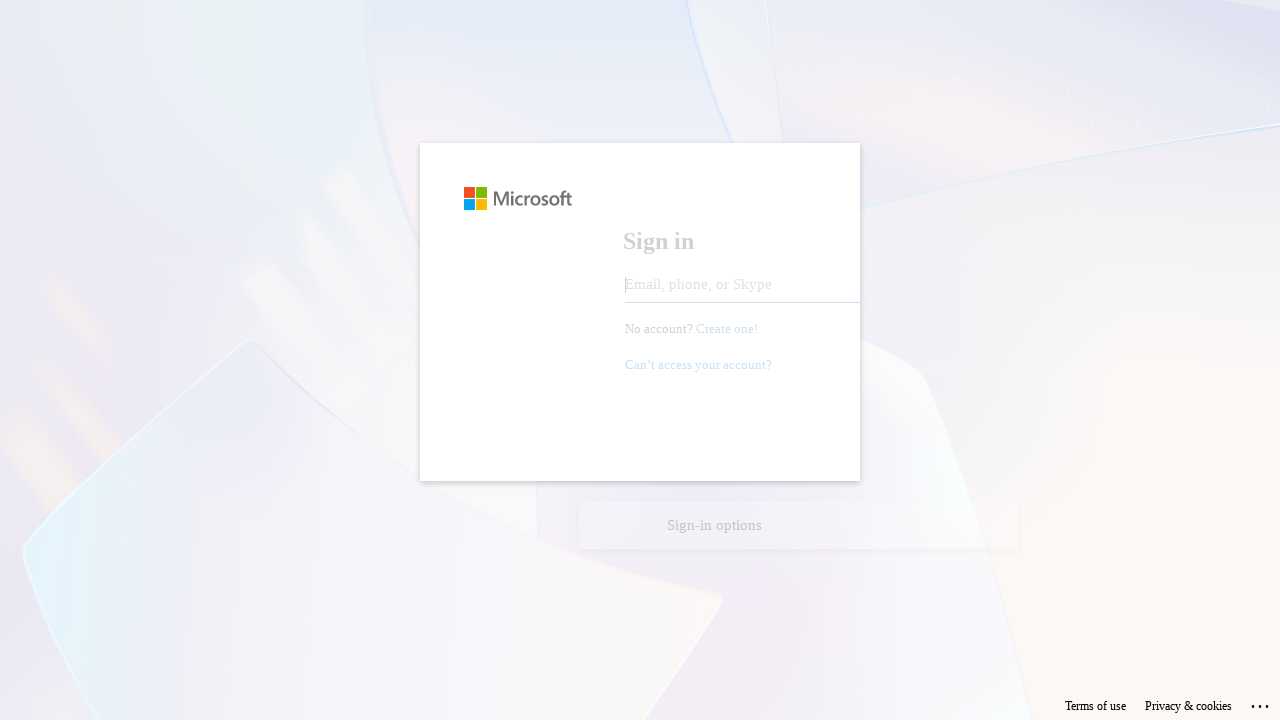

--- FILE ---
content_type: text/html; charset=utf-8
request_url: https://login.microsoftonline.com/common/oauth2/v2.0/authorize?client_id=0f75ad3b-3af2-4c72-ba6f-e4f80172b128&redirect_uri=https%3A%2F%2Fcommunity.fabric.microsoft.com%2Fauth%2Foauth2callback&response_type=code+id_token&state=5oHPbOXJSeEsTrHHfu%2F6w1IFFw%2F3x3tP9PJwk%2BZ%2FubSw6y9TseaVoOi9LsNIgo5Y9N9behQVEiPRmVcFnHlaYf7pMd1LfszdgMeULvJ%2FKe0eXnebN8XVk%2FacqFvocjeSTKOTsgg8R3eW%2Flk5LBl5riFGFSL32v1VdepUIFXeHazOqXaWR7yIULX1LiHJdHUWrUqW9vD7%2FIA6S%2BB3UwT6m5xf9mEDHKfckpRpui729Sm95grmX7difZXdk3WfsB2Hq6Va030bB55kCOC1Mb8J%2Fk1H0qpvZZFemYROKdC4Kmk%3D&nonce=b72daac6-3312-4848-99d6-18ce6e97051b&response_mode=form_post&scope=openid+email+profile&sso_reload=true
body_size: 15692
content:


<!-- Copyright (C) Microsoft Corporation. All rights reserved. -->
<!DOCTYPE html>
<html dir="ltr" class="" lang="en">
<head>
    <title>Sign in to your account</title>
    <meta http-equiv="Content-Type" content="text/html; charset=UTF-8">
    <meta http-equiv="X-UA-Compatible" content="IE=edge">
    <meta name="viewport" content="width=device-width, initial-scale=1.0, maximum-scale=2.0, user-scalable=yes">
    <meta http-equiv="Pragma" content="no-cache">
    <meta http-equiv="Expires" content="-1">
    <link rel="preconnect" href="https://aadcdn.msftauth.net" crossorigin>
<meta http-equiv="x-dns-prefetch-control" content="on">
<link rel="dns-prefetch" href="//aadcdn.msftauth.net">
<link rel="dns-prefetch" href="//aadcdn.msauth.net">

    <meta name="PageID" content="ConvergedSignIn" />
    <meta name="SiteID" content="" />
    <meta name="ReqLC" content="1033" />
    <meta name="LocLC" content="en-US" />


        <meta name="format-detection" content="telephone=no" />

    <noscript>
        <meta http-equiv="Refresh" content="0; URL=https://login.microsoftonline.com/jsdisabled" />
    </noscript>

    
    
<meta name="robots" content="none" />

<script type="text/javascript" nonce='qeIKmF8EEjjRy0mqnF9h2A'>//<![CDATA[
$Config={"fShowPersistentCookiesWarning":false,"urlMsaSignUp":"https://login.live.com/oauth20_authorize.srf?client_id=0f75ad3b-3af2-4c72-ba6f-e4f80172b128\u0026scope=openid+email+profile\u0026redirect_uri=https%3a%2f%2fcommunity.fabric.microsoft.com%2fauth%2foauth2callback\u0026response_type=code+id_token\u0026state=5oHPbOXJSeEsTrHHfu%2f6w1IFFw%2f3x3tP9PJwk%2bZ%2fubSw6y9TseaVoOi9LsNIgo5Y9N9behQVEiPRmVcFnHlaYf7pMd1LfszdgMeULvJ%2fKe0eXnebN8XVk%2facqFvocjeSTKOTsgg8R3eW%2flk5LBl5riFGFSL32v1VdepUIFXeHazOqXaWR7yIULX1LiHJdHUWrUqW9vD7%2fIA6S%2bB3UwT6m5xf9mEDHKfckpRpui729Sm95grmX7difZXdk3WfsB2Hq6Va030bB55kCOC1Mb8J%2fk1H0qpvZZFemYROKdC4Kmk%3d\u0026response_mode=form_post\u0026nonce=b72daac6-3312-4848-99d6-18ce6e97051b\u0026uaid=6a9fe5c8130942f1aad667a6e692ed3b\u0026msproxy=1\u0026issuer=mso\u0026tenant=common\u0026ui_locales=en-US\u0026signup=1\u0026lw=1\u0026fl=easi2\u0026epctrc=mBhewdb6561BqynjYJP4jYh%2bMKQ2WLeO9nC99p1IeFc%3d7%3a1%3aCANARY%3aFiqH9nYO7gJRBu8O2jZahj3Ps1tYsEnnPgPvShX58Tw%3d\u0026epct=[base64]\u0026jshs=0","urlMsaLogout":"https://login.live.com/logout.srf?iframed_by=https%3a%2f%2flogin.microsoftonline.com","urlOtherIdpForget":"https://login.live.com/forgetme.srf?iframed_by=https%3a%2f%2flogin.microsoftonline.com","showCantAccessAccountLink":true,"arrExternalTrustedRealmFederatedIdps":[{"IdpType":400,"IdpSignInUrl":"https://login.live.com/oauth20_authorize.srf?client_id=0f75ad3b-3af2-4c72-ba6f-e4f80172b128\u0026scope=openid+email+profile\u0026redirect_uri=https%3a%2f%2fcommunity.fabric.microsoft.com%2fauth%2foauth2callback\u0026response_type=code+id_token\u0026state=5oHPbOXJSeEsTrHHfu%2f6w1IFFw%2f3x3tP9PJwk%2bZ%2fubSw6y9TseaVoOi9LsNIgo5Y9N9behQVEiPRmVcFnHlaYf7pMd1LfszdgMeULvJ%2fKe0eXnebN8XVk%2facqFvocjeSTKOTsgg8R3eW%2flk5LBl5riFGFSL32v1VdepUIFXeHazOqXaWR7yIULX1LiHJdHUWrUqW9vD7%2fIA6S%2bB3UwT6m5xf9mEDHKfckpRpui729Sm95grmX7difZXdk3WfsB2Hq6Va030bB55kCOC1Mb8J%2fk1H0qpvZZFemYROKdC4Kmk%3d\u0026response_mode=form_post\u0026nonce=b72daac6-3312-4848-99d6-18ce6e97051b\u0026uaid=6a9fe5c8130942f1aad667a6e692ed3b\u0026msproxy=1\u0026issuer=mso\u0026tenant=common\u0026ui_locales=en-US\u0026epctrc=mBhewdb6561BqynjYJP4jYh%2bMKQ2WLeO9nC99p1IeFc%3d7%3a1%3aCANARY%3aFiqH9nYO7gJRBu8O2jZahj3Ps1tYsEnnPgPvShX58Tw%3d\u0026epct=[base64]\u0026jshs=0\u0026idp_hint=github.com","DisplayName":"GitHub","Promoted":false}],"fEnableShowResendCode":true,"iShowResendCodeDelay":90000,"sSMSCtryPhoneData":"AF~Afghanistan~93!!!AX~Åland Islands~358!!!AL~Albania~355!!!DZ~Algeria~213!!!AS~American Samoa~1!!!AD~Andorra~376!!!AO~Angola~244!!!AI~Anguilla~1!!!AG~Antigua and Barbuda~1!!!AR~Argentina~54!!!AM~Armenia~374!!!AW~Aruba~297!!!AC~Ascension Island~247!!!AU~Australia~61!!!AT~Austria~43!!!AZ~Azerbaijan~994!!!BS~Bahamas~1!!!BH~Bahrain~973!!!BD~Bangladesh~880!!!BB~Barbados~1!!!BY~Belarus~375!!!BE~Belgium~32!!!BZ~Belize~501!!!BJ~Benin~229!!!BM~Bermuda~1!!!BT~Bhutan~975!!!BO~Bolivia~591!!!BQ~Bonaire~599!!!BA~Bosnia and Herzegovina~387!!!BW~Botswana~267!!!BR~Brazil~55!!!IO~British Indian Ocean Territory~246!!!VG~British Virgin Islands~1!!!BN~Brunei~673!!!BG~Bulgaria~359!!!BF~Burkina Faso~226!!!BI~Burundi~257!!!CV~Cabo Verde~238!!!KH~Cambodia~855!!!CM~Cameroon~237!!!CA~Canada~1!!!KY~Cayman Islands~1!!!CF~Central African Republic~236!!!TD~Chad~235!!!CL~Chile~56!!!CN~China~86!!!CX~Christmas Island~61!!!CC~Cocos (Keeling) Islands~61!!!CO~Colombia~57!!!KM~Comoros~269!!!CG~Congo~242!!!CD~Congo (DRC)~243!!!CK~Cook Islands~682!!!CR~Costa Rica~506!!!CI~Côte d\u0027Ivoire~225!!!HR~Croatia~385!!!CU~Cuba~53!!!CW~Curaçao~599!!!CY~Cyprus~357!!!CZ~Czechia~420!!!DK~Denmark~45!!!DJ~Djibouti~253!!!DM~Dominica~1!!!DO~Dominican Republic~1!!!EC~Ecuador~593!!!EG~Egypt~20!!!SV~El Salvador~503!!!GQ~Equatorial Guinea~240!!!ER~Eritrea~291!!!EE~Estonia~372!!!ET~Ethiopia~251!!!FK~Falkland Islands~500!!!FO~Faroe Islands~298!!!FJ~Fiji~679!!!FI~Finland~358!!!FR~France~33!!!GF~French Guiana~594!!!PF~French Polynesia~689!!!GA~Gabon~241!!!GM~Gambia~220!!!GE~Georgia~995!!!DE~Germany~49!!!GH~Ghana~233!!!GI~Gibraltar~350!!!GR~Greece~30!!!GL~Greenland~299!!!GD~Grenada~1!!!GP~Guadeloupe~590!!!GU~Guam~1!!!GT~Guatemala~502!!!GG~Guernsey~44!!!GN~Guinea~224!!!GW~Guinea-Bissau~245!!!GY~Guyana~592!!!HT~Haiti~509!!!HN~Honduras~504!!!HK~Hong Kong SAR~852!!!HU~Hungary~36!!!IS~Iceland~354!!!IN~India~91!!!ID~Indonesia~62!!!IR~Iran~98!!!IQ~Iraq~964!!!IE~Ireland~353!!!IM~Isle of Man~44!!!IL~Israel~972!!!IT~Italy~39!!!JM~Jamaica~1!!!JP~Japan~81!!!JE~Jersey~44!!!JO~Jordan~962!!!KZ~Kazakhstan~7!!!KE~Kenya~254!!!KI~Kiribati~686!!!KR~Korea~82!!!KW~Kuwait~965!!!KG~Kyrgyzstan~996!!!LA~Laos~856!!!LV~Latvia~371!!!LB~Lebanon~961!!!LS~Lesotho~266!!!LR~Liberia~231!!!LY~Libya~218!!!LI~Liechtenstein~423!!!LT~Lithuania~370!!!LU~Luxembourg~352!!!MO~Macao SAR~853!!!MG~Madagascar~261!!!MW~Malawi~265!!!MY~Malaysia~60!!!MV~Maldives~960!!!ML~Mali~223!!!MT~Malta~356!!!MH~Marshall Islands~692!!!MQ~Martinique~596!!!MR~Mauritania~222!!!MU~Mauritius~230!!!YT~Mayotte~262!!!MX~Mexico~52!!!FM~Micronesia~691!!!MD~Moldova~373!!!MC~Monaco~377!!!MN~Mongolia~976!!!ME~Montenegro~382!!!MS~Montserrat~1!!!MA~Morocco~212!!!MZ~Mozambique~258!!!MM~Myanmar~95!!!NA~Namibia~264!!!NR~Nauru~674!!!NP~Nepal~977!!!NL~Netherlands~31!!!NC~New Caledonia~687!!!NZ~New Zealand~64!!!NI~Nicaragua~505!!!NE~Niger~227!!!NG~Nigeria~234!!!NU~Niue~683!!!NF~Norfolk Island~672!!!KP~North Korea~850!!!MK~North Macedonia~389!!!MP~Northern Mariana Islands~1!!!NO~Norway~47!!!OM~Oman~968!!!PK~Pakistan~92!!!PW~Palau~680!!!PS~Palestinian Authority~970!!!PA~Panama~507!!!PG~Papua New Guinea~675!!!PY~Paraguay~595!!!PE~Peru~51!!!PH~Philippines~63!!!PL~Poland~48!!!PT~Portugal~351!!!PR~Puerto Rico~1!!!QA~Qatar~974!!!RE~Réunion~262!!!RO~Romania~40!!!RU~Russia~7!!!RW~Rwanda~250!!!BL~Saint Barthélemy~590!!!KN~Saint Kitts and Nevis~1!!!LC~Saint Lucia~1!!!MF~Saint Martin~590!!!PM~Saint Pierre and Miquelon~508!!!VC~Saint Vincent and the Grenadines~1!!!WS~Samoa~685!!!SM~San Marino~378!!!ST~São Tomé and Príncipe~239!!!SA~Saudi Arabia~966!!!SN~Senegal~221!!!RS~Serbia~381!!!SC~Seychelles~248!!!SL~Sierra Leone~232!!!SG~Singapore~65!!!SX~Sint Maarten~1!!!SK~Slovakia~421!!!SI~Slovenia~386!!!SB~Solomon Islands~677!!!SO~Somalia~252!!!ZA~South Africa~27!!!SS~South Sudan~211!!!ES~Spain~34!!!LK~Sri Lanka~94!!!SH~St Helena, Ascension, and Tristan da Cunha~290!!!SD~Sudan~249!!!SR~Suriname~597!!!SJ~Svalbard~47!!!SZ~Swaziland~268!!!SE~Sweden~46!!!CH~Switzerland~41!!!SY~Syria~963!!!TW~Taiwan~886!!!TJ~Tajikistan~992!!!TZ~Tanzania~255!!!TH~Thailand~66!!!TL~Timor-Leste~670!!!TG~Togo~228!!!TK~Tokelau~690!!!TO~Tonga~676!!!TT~Trinidad and Tobago~1!!!TA~Tristan da Cunha~290!!!TN~Tunisia~216!!!TR~Turkey~90!!!TM~Turkmenistan~993!!!TC~Turks and Caicos Islands~1!!!TV~Tuvalu~688!!!VI~U.S. Virgin Islands~1!!!UG~Uganda~256!!!UA~Ukraine~380!!!AE~United Arab Emirates~971!!!GB~United Kingdom~44!!!US~United States~1!!!UY~Uruguay~598!!!UZ~Uzbekistan~998!!!VU~Vanuatu~678!!!VA~Vatican City~39!!!VE~Venezuela~58!!!VN~Vietnam~84!!!WF~Wallis and Futuna~681!!!YE~Yemen~967!!!ZM~Zambia~260!!!ZW~Zimbabwe~263","fUseInlinePhoneNumber":true,"fDetectBrowserCapabilities":true,"fUseMinHeight":true,"fShouldSupportTargetCredentialForRecovery":true,"fAvoidNewOtcGenerationWhenAlreadySent":true,"fUseCertificateInterstitialView":true,"fIsPasskeySupportEnabled":true,"arrPromotedFedCredTypes":[],"fShowUserAlreadyExistErrorHandling":true,"fBlockOnAppleEmailClaimError":true,"fIsVerifiableCredentialsSupportEnabled":true,"iVerifiableCredentialPresentationPollingIntervalSeconds":0.5,"iVerifiableCredentialPresentationPollingTimeoutSeconds":300,"fIsQrPinEnabled":true,"fPasskeyAssertionRedirect":true,"fFixUrlExternalIdpFederation":true,"fEnableBackButtonBugFix":true,"fEnableTotalLossRecovery":true,"fUpdatePromotedCredTypesOrder":true,"fUseNewPromotedCredsComponent":true,"urlSessionState":"https://login.microsoftonline.com/common/DeviceCodeStatus","urlResetPassword":"https://passwordreset.microsoftonline.com/?ru=https%3a%2f%2flogin.microsoftonline.com%2fcommon%2freprocess%3fctx%[base64]\u0026mkt=en-US\u0026hosted=0\u0026device_platform=macOS","urlMsaResetPassword":"https://account.live.com/password/reset?wreply=https%3a%2f%2flogin.microsoftonline.com%2fcommon%2freprocess%3fctx%[base64]\u0026mkt=en-US","fFixUrlResetPassword":true,"urlSignUp":"https://login.live.com/oauth20_authorize.srf?client_id=0f75ad3b-3af2-4c72-ba6f-e4f80172b128\u0026scope=openid+email+profile\u0026redirect_uri=https%3a%2f%2fcommunity.fabric.microsoft.com%2fauth%2foauth2callback\u0026response_type=code+id_token\u0026state=5oHPbOXJSeEsTrHHfu%2f6w1IFFw%2f3x3tP9PJwk%2bZ%2fubSw6y9TseaVoOi9LsNIgo5Y9N9behQVEiPRmVcFnHlaYf7pMd1LfszdgMeULvJ%2fKe0eXnebN8XVk%2facqFvocjeSTKOTsgg8R3eW%2flk5LBl5riFGFSL32v1VdepUIFXeHazOqXaWR7yIULX1LiHJdHUWrUqW9vD7%2fIA6S%2bB3UwT6m5xf9mEDHKfckpRpui729Sm95grmX7difZXdk3WfsB2Hq6Va030bB55kCOC1Mb8J%2fk1H0qpvZZFemYROKdC4Kmk%3d\u0026response_mode=form_post\u0026nonce=b72daac6-3312-4848-99d6-18ce6e97051b\u0026uaid=6a9fe5c8130942f1aad667a6e692ed3b\u0026msproxy=1\u0026issuer=mso\u0026tenant=common\u0026ui_locales=en-US\u0026signup=1\u0026lw=1\u0026fl=easi2\u0026epctrc=mBhewdb6561BqynjYJP4jYh%2bMKQ2WLeO9nC99p1IeFc%3d7%3a1%3aCANARY%3aFiqH9nYO7gJRBu8O2jZahj3Ps1tYsEnnPgPvShX58Tw%3d\u0026epct=[base64]\u0026jshs=0","urlGetCredentialType":"https://login.microsoftonline.com/common/GetCredentialType?mkt=en-US","urlGetRecoveryCredentialType":"https://login.microsoftonline.com/common/getrecoverycredentialtype?mkt=en-US","urlGetOneTimeCode":"https://login.microsoftonline.com/common/GetOneTimeCode","urlLogout":"https://login.microsoftonline.com/common/uxlogout","urlForget":"https://login.microsoftonline.com/forgetuser","urlDisambigRename":"https://go.microsoft.com/fwlink/p/?LinkID=733247","urlGoToAADError":"https://login.live.com/oauth20_authorize.srf?client_id=0f75ad3b-3af2-4c72-ba6f-e4f80172b128\u0026scope=openid+email+profile\u0026redirect_uri=https%3a%2f%2fcommunity.fabric.microsoft.com%2fauth%2foauth2callback\u0026response_type=code+id_token\u0026state=5oHPbOXJSeEsTrHHfu%2f6w1IFFw%2f3x3tP9PJwk%2bZ%2fubSw6y9TseaVoOi9LsNIgo5Y9N9behQVEiPRmVcFnHlaYf7pMd1LfszdgMeULvJ%2fKe0eXnebN8XVk%2facqFvocjeSTKOTsgg8R3eW%2flk5LBl5riFGFSL32v1VdepUIFXeHazOqXaWR7yIULX1LiHJdHUWrUqW9vD7%2fIA6S%2bB3UwT6m5xf9mEDHKfckpRpui729Sm95grmX7difZXdk3WfsB2Hq6Va030bB55kCOC1Mb8J%2fk1H0qpvZZFemYROKdC4Kmk%3d\u0026response_mode=form_post\u0026nonce=b72daac6-3312-4848-99d6-18ce6e97051b\u0026uaid=6a9fe5c8130942f1aad667a6e692ed3b\u0026msproxy=1\u0026issuer=mso\u0026tenant=common\u0026ui_locales=en-US\u0026epctrc=mBhewdb6561BqynjYJP4jYh%2bMKQ2WLeO9nC99p1IeFc%3d7%3a1%3aCANARY%3aFiqH9nYO7gJRBu8O2jZahj3Ps1tYsEnnPgPvShX58Tw%3d\u0026epct=[base64]\u0026jshs=0","urlDeviceFingerprinting":"","urlPIAEndAuth":"https://login.microsoftonline.com/common/PIA/EndAuth","urlStartTlr":"https://login.microsoftonline.com/common/tlr/start","fCBShowSignUp":true,"fKMSIEnabled":false,"iLoginMode":121,"fAllowPhoneSignIn":true,"fAllowPhoneInput":true,"fAllowSkypeNameLogin":true,"iMaxPollErrors":5,"iPollingTimeout":300,"srsSuccess":true,"fShowSwitchUser":true,"arrValErrs":["50058"],"sErrorCode":"50058","sWAMExtension":"ppnbnpeolgkicgegkbkbjmhlideopiji","sWAMChannel":"53ee284d-920a-4b59-9d30-a60315b26836","sErrTxt":"","sResetPasswordPrefillParam":"username","onPremPasswordValidationConfig":{"isUserRealmPrecheckEnabled":true},"fSwitchDisambig":true,"oCancelPostParams":{"error":"access_denied","error_subcode":"cancel","state":"5oHPbOXJSeEsTrHHfu/6w1IFFw/3x3tP9PJwk+Z/ubSw6y9TseaVoOi9LsNIgo5Y9N9behQVEiPRmVcFnHlaYf7pMd1LfszdgMeULvJ/Ke0eXnebN8XVk/acqFvocjeSTKOTsgg8R3eW/lk5LBl5riFGFSL32v1VdepUIFXeHazOqXaWR7yIULX1LiHJdHUWrUqW9vD7/IA6S+B3UwT6m5xf9mEDHKfckpRpui729Sm95grmX7difZXdk3WfsB2Hq6Va030bB55kCOC1Mb8J/k1H0qpvZZFemYROKdC4Kmk=","canary":"mBhewdb6561BqynjYJP4jYh+MKQ2WLeO9nC99p1IeFc=7:1:CANARY:FiqH9nYO7gJRBu8O2jZahj3Ps1tYsEnnPgPvShX58Tw="},"iRemoteNgcPollingType":2,"fUseNewNoPasswordTypes":true,"urlAadSignup":"https://signup.microsoft.com/signup?sku=teams_commercial_trial\u0026origin=ests\u0026culture=en-US","urlOidcDiscoveryEndpointFormat":"https://login.microsoftonline.com/{0}/.well-known/openid-configuration","urlTenantedEndpointFormat":"https://login.microsoftonline.com/{0}/oauth2/v2.0/authorize?client_id=0f75ad3b-3af2-4c72-ba6f-e4f80172b128\u0026redirect_uri=https%3a%2f%2fcommunity.fabric.microsoft.com%2fauth%2foauth2callback\u0026response_type=code+id_token\u0026state=5oHPbOXJSeEsTrHHfu%2f6w1IFFw%2f3x3tP9PJwk%2bZ%2fubSw6y9TseaVoOi9LsNIgo5Y9N9behQVEiPRmVcFnHlaYf7pMd1LfszdgMeULvJ%2fKe0eXnebN8XVk%2facqFvocjeSTKOTsgg8R3eW%2flk5LBl5riFGFSL32v1VdepUIFXeHazOqXaWR7yIULX1LiHJdHUWrUqW9vD7%2fIA6S%2bB3UwT6m5xf9mEDHKfckpRpui729Sm95grmX7difZXdk3WfsB2Hq6Va030bB55kCOC1Mb8J%2fk1H0qpvZZFemYROKdC4Kmk%3d\u0026nonce=b72daac6-3312-4848-99d6-18ce6e97051b\u0026response_mode=form_post\u0026scope=openid+email+profile\u0026sso_reload=true\u0026allowbacktocommon=True","sCloudInstanceName":"microsoftonline.com","fShowSignInOptionsAsButton":true,"fUseNewPhoneSignInError":true,"fIsUpdatedAutocompleteEnabled":true,"fActivateFocusOnApprovalNumberRemoteNGC":true,"fIsPasskey":true,"fEnableDFPIntegration":true,"fEnableCenterFocusedApprovalNumber":true,"fShowPassKeyErrorUCP":true,"fFixPhoneDisambigSignupRedirect":true,"fEnableQrCodeA11YFixes":true,"fEnablePasskeyAwpError":true,"fEnableAuthenticatorTimeoutFix":true,"fEnablePasskeyAutofillUI":true,"sCrossDomainCanary":"[base64]","arrExcludedDisplayNames":["unknown"],"fFixShowRevealPassword":true,"fRemoveTLRFragment":true,"iMaxStackForKnockoutAsyncComponents":10000,"fShowButtons":true,"urlCdn":"https://aadcdn.msftauth.net/shared/1.0/","urlDefaultFavicon":"https://aadcdn.msftauth.net/shared/1.0/content/images/favicon_a_eupayfgghqiai7k9sol6lg2.ico","urlFooterTOU":"https://www.microsoft.com/en-US/servicesagreement/","urlFooterPrivacy":"https://privacy.microsoft.com/en-US/privacystatement","urlPost":"https://login.microsoftonline.com/common/login","urlPostAad":"https://login.microsoftonline.com/common/login","urlPostMsa":"https://login.live.com/ppsecure/partnerpost.srf?flow=fido\u0026client_id=0f75ad3b-3af2-4c72-ba6f-e4f80172b128\u0026scope=openid+email+profile\u0026redirect_uri=https%3a%2f%2fcommunity.fabric.microsoft.com%2fauth%2foauth2callback\u0026response_type=code+id_token\u0026state=5oHPbOXJSeEsTrHHfu%2f6w1IFFw%2f3x3tP9PJwk%2bZ%2fubSw6y9TseaVoOi9LsNIgo5Y9N9behQVEiPRmVcFnHlaYf7pMd1LfszdgMeULvJ%2fKe0eXnebN8XVk%2facqFvocjeSTKOTsgg8R3eW%2flk5LBl5riFGFSL32v1VdepUIFXeHazOqXaWR7yIULX1LiHJdHUWrUqW9vD7%2fIA6S%2bB3UwT6m5xf9mEDHKfckpRpui729Sm95grmX7difZXdk3WfsB2Hq6Va030bB55kCOC1Mb8J%2fk1H0qpvZZFemYROKdC4Kmk%3d\u0026response_mode=form_post\u0026nonce=b72daac6-3312-4848-99d6-18ce6e97051b\u0026uaid=6a9fe5c8130942f1aad667a6e692ed3b\u0026msproxy=1\u0026issuer=mso\u0026tenant=common\u0026ui_locales=en-US\u0026epctrc=mBhewdb6561BqynjYJP4jYh%2bMKQ2WLeO9nC99p1IeFc%3d7%3a1%3aCANARY%3aFiqH9nYO7gJRBu8O2jZahj3Ps1tYsEnnPgPvShX58Tw%3d\u0026epct=[base64]\u0026jshs=0","urlRefresh":"https://login.microsoftonline.com/common/reprocess?ctx=[base64]","urlCancel":"https://community.fabric.microsoft.com/auth/oauth2callback","urlResume":"https://login.microsoftonline.com/common/resume?ctx=[base64]","iPawnIcon":0,"iPollingInterval":1,"sPOST_Username":"","fEnableNumberMatching":true,"sFT":"[base64]","sFTName":"flowToken","sSessionIdentifierName":"code","sCtx":"[base64]","iProductIcon":-1,"fEnableOneDSClientTelemetry":true,"staticTenantBranding":null,"oAppCobranding":{},"iBackgroundImage":4,"arrSessions":[],"urlMsaMeControl":"https://login.live.com/Me.srf?wa=wsignin1.0\u0026idpflag=direct\u0026wreply=https%3a%2f%2flogin.microsoftonline.com","urlMsaStaticMeControl":"https://login.live.com/Me.htm?v=3","urlReportStaticMeControlTelemetry":"https://login.microsoftonline.com/common/instrumentation/reportstaticmecontroltelemetry","fApplicationInsightsEnabled":false,"iApplicationInsightsEnabledPercentage":0,"urlSetDebugMode":"https://login.microsoftonline.com/common/debugmode","fEnableCssAnimation":true,"fDisableAnimationIfAnimationEndUnsupported":true,"fSsoFeasible":true,"fAllowGrayOutLightBox":true,"fProvideV2SsoImprovements":true,"fUseMsaSessionState":true,"fIsRemoteNGCSupported":true,"desktopSsoConfig":{"isEdgeAnaheimAllowed":true,"iwaEndpointUrlFormat":"https://autologon.microsoftazuread-sso.com/{0}/winauth/sso?client-request-id=6a9fe5c8-1309-42f1-aad6-67a6e692ed3b","iwaSsoProbeUrlFormat":"https://autologon.microsoftazuread-sso.com/{0}/winauth/ssoprobe?client-request-id=6a9fe5c8-1309-42f1-aad6-67a6e692ed3b","iwaIFrameUrlFormat":"https://autologon.microsoftazuread-sso.com/{0}/winauth/iframe?client-request-id=6a9fe5c8-1309-42f1-aad6-67a6e692ed3b\u0026isAdalRequest=False","iwaRequestTimeoutInMs":10000,"startDesktopSsoOnPageLoad":false,"progressAnimationTimeout":10000,"isEdgeAllowed":false,"minDssoEdgeVersion":"17","isSafariAllowed":true,"redirectUri":"https://community.fabric.microsoft.com/auth/oauth2callback","redirectDssoErrorPostParams":{"error":"interaction_required","error_description":"Session information is not sufficient for single-sign-on.","state":"5oHPbOXJSeEsTrHHfu/6w1IFFw/3x3tP9PJwk+Z/ubSw6y9TseaVoOi9LsNIgo5Y9N9behQVEiPRmVcFnHlaYf7pMd1LfszdgMeULvJ/Ke0eXnebN8XVk/acqFvocjeSTKOTsgg8R3eW/lk5LBl5riFGFSL32v1VdepUIFXeHazOqXaWR7yIULX1LiHJdHUWrUqW9vD7/IA6S+B3UwT6m5xf9mEDHKfckpRpui729Sm95grmX7difZXdk3WfsB2Hq6Va030bB55kCOC1Mb8J/k1H0qpvZZFemYROKdC4Kmk=","canary":"mBhewdb6561BqynjYJP4jYh+MKQ2WLeO9nC99p1IeFc=7:1:CANARY:FiqH9nYO7gJRBu8O2jZahj3Ps1tYsEnnPgPvShX58Tw="},"isIEAllowedForSsoProbe":true,"edgeRedirectUri":"https://autologon.microsoftazuread-sso.com/common/winauth/sso/edgeredirect?client-request-id=6a9fe5c8-1309-42f1-aad6-67a6e692ed3b\u0026origin=login.microsoftonline.com\u0026is_redirected=1","isFlowTokenPassedInEdge":true},"urlLogin":"https://login.microsoftonline.com/common/reprocess?ctx=[base64]","urlDssoStatus":"https://login.microsoftonline.com/common/instrumentation/dssostatus","iSessionPullType":3,"fUseSameSite":true,"iAllowedIdentities":2,"isGlobalTenant":true,"uiflavor":1001,"urlFidoHelp":"https://go.microsoft.com/fwlink/?linkid=2013738","fShouldPlatformKeyBeSuppressed":true,"urlFidoLogin":"https://login.microsoft.com/common/fido/get?uiflavor=Web","fIsFidoSupported":true,"fLoadStringCustomizationPromises":true,"fUseAlternateTextForSwitchToCredPickerLink":true,"fOfflineAccountVisible":false,"fEnableUserStateFix":true,"fAccessPassSupported":true,"fShowAccessPassPeek":true,"fUpdateSessionPollingLogic":true,"fEnableShowPickerCredObservable":true,"fFetchSessionsSkipDsso":true,"fIsCiamUserFlowUxNewLogicEnabled":true,"fUseNonMicrosoftDefaultBrandingForCiam":true,"sCompanyDisplayName":"Microsoft Services","fRemoveCustomCss":true,"fFixUICrashForApiRequestHandler":true,"fShowUpdatedKoreanPrivacyFooter":true,"fUsePostCssHotfix":true,"fFixUserFlowBranding":true,"fIsQrCodePinSupported":true,"fEnablePasskeyNullFix":true,"fEnableRefreshCookiesFix":true,"fEnableWebNativeBridgeInterstitialUx":true,"fEnableWindowParentingFix":true,"fEnableNativeBridgeErrors":true,"urlAcmaServerPath":"https://login.microsoftonline.com","sTenantId":"common","sMkt":"en-US","fIsDesktop":true,"fUpdateConfigInit":true,"fLogDisallowedCssProperties":true,"fDisallowExternalFonts":true,"sFidoChallenge":"O.eyJ0eXAiOiJKV1QiLCJhbGciOiJSUzI1NiIsIng1dCI6IlBjWDk4R1g0MjBUMVg2c0JEa3poUW1xZ3dNVSJ9.eyJhdWQiOiJ1cm46bWljcm9zb2Z0OmZpZG86Y2hhbGxlbmdlIiwiaXNzIjoiaHR0cHM6Ly9sb2dpbi5taWNyb3NvZnQuY29tIiwiaWF0IjoxNzY4NDEzODI1LCJuYmYiOjE3Njg0MTM4MjUsImV4cCI6MTc2ODQxNDEyNX0.[base64]","scid":1013,"hpgact":1800,"hpgid":1104,"pgid":"ConvergedSignIn","apiCanary":"[base64]","canary":"mBhewdb6561BqynjYJP4jYh+MKQ2WLeO9nC99p1IeFc=7:1:CANARY:FiqH9nYO7gJRBu8O2jZahj3Ps1tYsEnnPgPvShX58Tw=","sCanaryTokenName":"canary","fSkipRenderingNewCanaryToken":false,"fEnableNewCsrfProtection":true,"correlationId":"6a9fe5c8-1309-42f1-aad6-67a6e692ed3b","sessionId":"18c23ff2-fa25-48a2-a4f6-8b74470d0200","sRingId":"R4","locale":{"mkt":"en-US","lcid":1033},"slMaxRetry":2,"slReportFailure":true,"strings":{"desktopsso":{"authenticatingmessage":"Trying to sign you in"}},"enums":{"ClientMetricsModes":{"None":0,"SubmitOnPost":1,"SubmitOnRedirect":2,"InstrumentPlt":4}},"urls":{"instr":{"pageload":"https://login.microsoftonline.com/common/instrumentation/reportpageload","dssostatus":"https://login.microsoftonline.com/common/instrumentation/dssostatus"}},"browser":{"ltr":1,"Chrome":1,"_Mac":1,"_M131":1,"_D0":1,"Full":1,"RE_WebKit":1,"b":{"name":"Chrome","major":131,"minor":0},"os":{"name":"OSX","version":"10.15.7"},"V":"131.0"},"watson":{"url":"/common/handlers/watson","bundle":"https://aadcdn.msftauth.net/ests/2.1/content/cdnbundles/watson.min_q5ptmu8aniymd4ftuqdkda2.js","sbundle":"https://aadcdn.msftauth.net/ests/2.1/content/cdnbundles/watsonsupportwithjquery.3.5.min_dc940oomzau4rsu8qesnvg2.js","fbundle":"https://aadcdn.msftauth.net/ests/2.1/content/cdnbundles/frameworksupport.min_oadrnc13magb009k4d20lg2.js","resetErrorPeriod":5,"maxCorsErrors":-1,"maxInjectErrors":5,"maxErrors":10,"maxTotalErrors":3,"expSrcs":["https://login.microsoftonline.com","https://aadcdn.msauth.net/","https://aadcdn.msftauth.net/",".login.microsoftonline.com"],"envErrorRedirect":true,"envErrorUrl":"/common/handlers/enverror"},"loader":{"cdnRoots":["https://aadcdn.msauth.net/","https://aadcdn.msftauth.net/"],"logByThrowing":true},"serverDetails":{"slc":"ProdSlices","dc":"SCUS","ri":"SN4XXXX","ver":{"v":[2,1,22943,6]},"rt":"2026-01-14T18:03:45","et":45},"clientEvents":{"enabled":true,"telemetryEnabled":true,"useOneDSEventApi":true,"flush":60000,"autoPost":true,"autoPostDelay":1000,"minEvents":1,"maxEvents":1,"pltDelay":500,"appInsightsConfig":{"instrumentationKey":"69adc3c768bd4dc08c19416121249fcc-66f1668a-797b-4249-95e3-6c6651768c28-7293","webAnalyticsConfiguration":{"autoCapture":{"jsError":true}}},"defaultEventName":"IDUX_ESTSClientTelemetryEvent_WebWatson","serviceID":3,"endpointUrl":""},"fApplyAsciiRegexOnInput":true,"country":"US","fBreakBrandingSigninString":true,"bsso":{"states":{"START":"start","INPROGRESS":"in-progress","END":"end","END_SSO":"end-sso","END_USERS":"end-users"},"nonce":"AwABEgEAAAADAOz_BQD0_2HgkMAHjmdSSu0mpEx8HGD0rE8g0qAS94sTqn7U6HxoSK2Q3vMjSRempfQFuAnSZCfo5JsMY9Won7sDtwKU618gAA","overallTimeoutMs":4000,"telemetry":{"type":"ChromeSsoTelemetry","nonce":"AwABDwEAAAADAOz_BQD0_wlL1jNzc5bIYgF9-q-ADX3YAcoY1Y98gvBauuoK0yHNf_5JP-VZqXcMhHXsHiIUy4Z_X_AirVHOcIRP_PPSkhwdzqtC965pHxUr0IucV3xfIAA","reportStates":[]},"redirectEndStates":["end"],"cookieNames":{"aadSso":"AADSSO","winSso":"ESTSSSO","ssoTiles":"ESTSSSOTILES","ssoPulled":"SSOCOOKIEPULLED","userList":"ESTSUSERLIST"},"type":"chrome","reason":"Pull suppressed because it was already attempted and the current URL was reloaded."},"urlNoCookies":"https://login.microsoftonline.com/cookiesdisabled","fTrimChromeBssoUrl":true,"inlineMode":5,"fShowCopyDebugDetailsLink":true,"fTenantBrandingCdnAddEventHandlers":true,"fAddTryCatchForIFrameRedirects":true};
//]]></script> 
<script type="text/javascript" nonce='qeIKmF8EEjjRy0mqnF9h2A'>//<![CDATA[
!function(){var e=window,r=e.$Debug=e.$Debug||{},t=e.$Config||{};if(!r.appendLog){var n=[],o=0;r.appendLog=function(e){var r=t.maxDebugLog||25,i=(new Date).toUTCString()+":"+e;n.push(o+":"+i),n.length>r&&n.shift(),o++},r.getLogs=function(){return n}}}(),function(){function e(e,r){function t(i){var a=e[i];if(i<n-1){return void(o.r[a]?t(i+1):o.when(a,function(){t(i+1)}))}r(a)}var n=e.length;t(0)}function r(e,r,i){function a(){var e=!!s.method,o=e?s.method:i[0],a=s.extraArgs||[],u=n.$WebWatson;try{
var c=t(i,!e);if(a&&a.length>0){for(var d=a.length,l=0;l<d;l++){c.push(a[l])}}o.apply(r,c)}catch(e){return void(u&&u.submitFromException&&u.submitFromException(e))}}var s=o.r&&o.r[e];return r=r||this,s&&(s.skipTimeout?a():n.setTimeout(a,0)),s}function t(e,r){return Array.prototype.slice.call(e,r?1:0)}var n=window;n.$Do||(n.$Do={"q":[],"r":[],"removeItems":[],"lock":0,"o":[]});var o=n.$Do;o.when=function(t,n){function i(e){r(e,a,s)||o.q.push({"id":e,"c":a,"a":s})}var a=0,s=[],u=1;"function"==typeof n||(a=n,
u=2);for(var c=u;c<arguments.length;c++){s.push(arguments[c])}t instanceof Array?e(t,i):i(t)},o.register=function(e,t,n){if(!o.r[e]){o.o.push(e);var i={};if(t&&(i.method=t),n&&(i.skipTimeout=n),arguments&&arguments.length>3){i.extraArgs=[];for(var a=3;a<arguments.length;a++){i.extraArgs.push(arguments[a])}}o.r[e]=i,o.lock++;try{for(var s=0;s<o.q.length;s++){var u=o.q[s];u.id==e&&r(e,u.c,u.a)&&o.removeItems.push(u)}}catch(e){throw e}finally{if(0===--o.lock){for(var c=0;c<o.removeItems.length;c++){
for(var d=o.removeItems[c],l=0;l<o.q.length;l++){if(o.q[l]===d){o.q.splice(l,1);break}}}o.removeItems=[]}}}},o.unregister=function(e){o.r[e]&&delete o.r[e]}}(),function(e,r){function t(){if(!a){if(!r.body){return void setTimeout(t)}a=!0,e.$Do.register("doc.ready",0,!0)}}function n(){if(!s){if(!r.body){return void setTimeout(n)}t(),s=!0,e.$Do.register("doc.load",0,!0),i()}}function o(e){(r.addEventListener||"load"===e.type||"complete"===r.readyState)&&t()}function i(){
r.addEventListener?(r.removeEventListener("DOMContentLoaded",o,!1),e.removeEventListener("load",n,!1)):r.attachEvent&&(r.detachEvent("onreadystatechange",o),e.detachEvent("onload",n))}var a=!1,s=!1;if("complete"===r.readyState){return void setTimeout(n)}!function(){r.addEventListener?(r.addEventListener("DOMContentLoaded",o,!1),e.addEventListener("load",n,!1)):r.attachEvent&&(r.attachEvent("onreadystatechange",o),e.attachEvent("onload",n))}()}(window,document),function(){function e(){
return f.$Config||f.ServerData||{}}function r(e,r){var t=f.$Debug;t&&t.appendLog&&(r&&(e+=" '"+(r.src||r.href||"")+"'",e+=", id:"+(r.id||""),e+=", async:"+(r.async||""),e+=", defer:"+(r.defer||"")),t.appendLog(e))}function t(){var e=f.$B;if(void 0===d){if(e){d=e.IE}else{var r=f.navigator.userAgent;d=-1!==r.indexOf("MSIE ")||-1!==r.indexOf("Trident/")}}return d}function n(){var e=f.$B;if(void 0===l){if(e){l=e.RE_Edge}else{var r=f.navigator.userAgent;l=-1!==r.indexOf("Edge")}}return l}function o(e){
var r=e.indexOf("?"),t=r>-1?r:e.length,n=e.lastIndexOf(".",t);return e.substring(n,n+v.length).toLowerCase()===v}function i(){var r=e();return(r.loader||{}).slReportFailure||r.slReportFailure||!1}function a(){return(e().loader||{}).redirectToErrorPageOnLoadFailure||!1}function s(){return(e().loader||{}).logByThrowing||!1}function u(e){if(!t()&&!n()){return!1}var r=e.src||e.href||"";if(!r){return!0}if(o(r)){var i,a,s;try{i=e.sheet,a=i&&i.cssRules,s=!1}catch(e){s=!0}if(i&&!a&&s){return!0}
if(i&&a&&0===a.length){return!0}}return!1}function c(){function t(e){g.getElementsByTagName("head")[0].appendChild(e)}function n(e,r,t,n){var u=null;return u=o(e)?i(e):"script"===n.toLowerCase()?a(e):s(e,n),r&&(u.id=r),"function"==typeof u.setAttribute&&(u.setAttribute("crossorigin","anonymous"),t&&"string"==typeof t&&u.setAttribute("integrity",t)),u}function i(e){var r=g.createElement("link");return r.rel="stylesheet",r.type="text/css",r.href=e,r}function a(e){
var r=g.createElement("script"),t=g.querySelector("script[nonce]");if(r.type="text/javascript",r.src=e,r.defer=!1,r.async=!1,t){var n=t.nonce||t.getAttribute("nonce");r.setAttribute("nonce",n)}return r}function s(e,r){var t=g.createElement(r);return t.src=e,t}function d(e,r){if(e&&e.length>0&&r){for(var t=0;t<e.length;t++){if(-1!==r.indexOf(e[t])){return!0}}}return!1}function l(r){if(e().fTenantBrandingCdnAddEventHandlers){var t=d(E,r)?E:b;if(!(t&&t.length>1)){return r}for(var n=0;n<t.length;n++){
if(-1!==r.indexOf(t[n])){var o=t[n+1<t.length?n+1:0],i=r.substring(t[n].length);return"https://"!==t[n].substring(0,"https://".length)&&(o="https://"+o,i=i.substring("https://".length)),o+i}}return r}if(!(b&&b.length>1)){return r}for(var a=0;a<b.length;a++){if(0===r.indexOf(b[a])){return b[a+1<b.length?a+1:0]+r.substring(b[a].length)}}return r}function f(e,t,n,o){if(r("[$Loader]: "+(L.failMessage||"Failed"),o),w[e].retry<y){return w[e].retry++,h(e,t,n),void c._ReportFailure(w[e].retry,w[e].srcPath)}n&&n()}
function v(e,t,n,o){if(u(o)){return f(e,t,n,o)}r("[$Loader]: "+(L.successMessage||"Loaded"),o),h(e+1,t,n);var i=w[e].onSuccess;"function"==typeof i&&i(w[e].srcPath)}function h(e,o,i){if(e<w.length){var a=w[e];if(!a||!a.srcPath){return void h(e+1,o,i)}a.retry>0&&(a.srcPath=l(a.srcPath),a.origId||(a.origId=a.id),a.id=a.origId+"_Retry_"+a.retry);var s=n(a.srcPath,a.id,a.integrity,a.tagName);s.onload=function(){v(e,o,i,s)},s.onerror=function(){f(e,o,i,s)},s.onreadystatechange=function(){
"loaded"===s.readyState?setTimeout(function(){v(e,o,i,s)},500):"complete"===s.readyState&&v(e,o,i,s)},t(s),r("[$Loader]: Loading '"+(a.srcPath||"")+"', id:"+(a.id||""))}else{o&&o()}}var p=e(),y=p.slMaxRetry||2,m=p.loader||{},b=m.cdnRoots||[],E=m.tenantBrandingCdnRoots||[],L=this,w=[];L.retryOnError=!0,L.successMessage="Loaded",L.failMessage="Error",L.Add=function(e,r,t,n,o,i){e&&w.push({"srcPath":e,"id":r,"retry":n||0,"integrity":t,"tagName":o||"script","onSuccess":i})},L.AddForReload=function(e,r){
var t=e.src||e.href||"";L.Add(t,"AddForReload",e.integrity,1,e.tagName,r)},L.AddIf=function(e,r,t){e&&L.Add(r,t)},L.Load=function(e,r){h(0,e,r)}}var d,l,f=window,g=f.document,v=".css";c.On=function(e,r,t){if(!e){throw"The target element must be provided and cannot be null."}r?c.OnError(e,t):c.OnSuccess(e,t)},c.OnSuccess=function(e,t){if(!e){throw"The target element must be provided and cannot be null."}if(u(e)){return c.OnError(e,t)}var n=e.src||e.href||"",o=i(),s=a();r("[$Loader]: Loaded",e);var d=new c
;d.failMessage="Reload Failed",d.successMessage="Reload Success",d.Load(null,function(){if(o){throw"Unexpected state. ResourceLoader.Load() failed despite initial load success. ['"+n+"']"}s&&(document.location.href="/error.aspx?err=504")})},c.OnError=function(e,t){var n=e.src||e.href||"",o=i(),s=a();if(!e){throw"The target element must be provided and cannot be null."}r("[$Loader]: Failed",e);var u=new c;u.failMessage="Reload Failed",u.successMessage="Reload Success",u.AddForReload(e,t),
u.Load(null,function(){if(o){throw"Failed to load external resource ['"+n+"']"}s&&(document.location.href="/error.aspx?err=504")}),c._ReportFailure(0,n)},c._ReportFailure=function(e,r){if(s()&&!t()){throw"[Retry "+e+"] Failed to load external resource ['"+r+"'], reloading from fallback CDN endpoint"}},f.$Loader=c}(),function(){function e(){if(!E){var e=new h.$Loader;e.AddIf(!h.jQuery,y.sbundle,"WebWatson_DemandSupport"),y.sbundle=null,delete y.sbundle,e.AddIf(!h.$Api,y.fbundle,"WebWatson_DemandFramework"),
y.fbundle=null,delete y.fbundle,e.Add(y.bundle,"WebWatson_DemandLoaded"),e.Load(r,t),E=!0}}function r(){if(h.$WebWatson){if(h.$WebWatson.isProxy){return void t()}m.when("$WebWatson.full",function(){for(;b.length>0;){var e=b.shift();e&&h.$WebWatson[e.cmdName].apply(h.$WebWatson,e.args)}})}}function t(){if(!h.$WebWatson||h.$WebWatson.isProxy){if(!L&&JSON){try{var e=new XMLHttpRequest;e.open("POST",y.url),e.setRequestHeader("Accept","application/json"),
e.setRequestHeader("Content-Type","application/json; charset=UTF-8"),e.setRequestHeader("canary",p.apiCanary),e.setRequestHeader("client-request-id",p.correlationId),e.setRequestHeader("hpgid",p.hpgid||0),e.setRequestHeader("hpgact",p.hpgact||0);for(var r=-1,t=0;t<b.length;t++){if("submit"===b[t].cmdName){r=t;break}}var o=b[r]?b[r].args||[]:[],i={"sr":y.sr,"ec":"Failed to load external resource [Core Watson files]","wec":55,"idx":1,"pn":p.pgid||"","sc":p.scid||0,"hpg":p.hpgid||0,
"msg":"Failed to load external resource [Core Watson files]","url":o[1]||"","ln":0,"ad":0,"an":!1,"cs":"","sd":p.serverDetails,"ls":null,"diag":v(y)};e.send(JSON.stringify(i))}catch(e){}L=!0}y.loadErrorUrl&&window.location.assign(y.loadErrorUrl)}n()}function n(){b=[],h.$WebWatson=null}function o(r){return function(){var t=arguments;b.push({"cmdName":r,"args":t}),e()}}function i(){var e=["foundException","resetException","submit"],r=this;r.isProxy=!0;for(var t=e.length,n=0;n<t;n++){var i=e[n];i&&(r[i]=o(i))}
}function a(e,r,t,n,o,i,a){var s=h.event;return i||(i=l(o||s,a?a+2:2)),h.$Debug&&h.$Debug.appendLog&&h.$Debug.appendLog("[WebWatson]:"+(e||"")+" in "+(r||"")+" @ "+(t||"??")),$.submit(e,r,t,n,o||s,i,a)}function s(e,r){return{"signature":e,"args":r,"toString":function(){return this.signature}}}function u(e){for(var r=[],t=e.split("\n"),n=0;n<t.length;n++){r.push(s(t[n],[]))}return r}function c(e){for(var r=[],t=e.split("\n"),n=0;n<t.length;n++){var o=s(t[n],[]);t[n+1]&&(o.signature+="@"+t[n+1],n++),r.push(o)
}return r}function d(e){if(!e){return null}try{if(e.stack){return u(e.stack)}if(e.error){if(e.error.stack){return u(e.error.stack)}}else if(window.opera&&e.message){return c(e.message)}}catch(e){}return null}function l(e,r){var t=[];try{for(var n=arguments.callee;r>0;){n=n?n.caller:n,r--}for(var o=0;n&&o<w;){var i="InvalidMethod()";try{i=n.toString()}catch(e){}var a=[],u=n.args||n.arguments;if(u){for(var c=0;c<u.length;c++){a[c]=u[c]}}t.push(s(i,a)),n=n.caller,o++}}catch(e){t.push(s(e.toString(),[]))}
var l=d(e);return l&&(t.push(s("--- Error Event Stack -----------------",[])),t=t.concat(l)),t}function f(e){if(e){try{var r=/function (.{1,})\(/,t=r.exec(e.constructor.toString());return t&&t.length>1?t[1]:""}catch(e){}}return""}function g(e){if(e){try{if("string"!=typeof e&&JSON&&JSON.stringify){var r=f(e),t=JSON.stringify(e);return t&&"{}"!==t||(e.error&&(e=e.error,r=f(e)),(t=JSON.stringify(e))&&"{}"!==t||(t=e.toString())),r+":"+t}}catch(e){}}return""+(e||"")}function v(e){var r=[];try{
if(jQuery?(r.push("jQuery v:"+jQuery().jquery),jQuery.easing?r.push("jQuery.easing:"+JSON.stringify(jQuery.easing)):r.push("jQuery.easing is not defined")):r.push("jQuery is not defined"),e&&e.expectedVersion&&r.push("Expected jQuery v:"+e.expectedVersion),m){var t,n="";for(t=0;t<m.o.length;t++){n+=m.o[t]+";"}for(r.push("$Do.o["+n+"]"),n="",t=0;t<m.q.length;t++){n+=m.q[t].id+";"}r.push("$Do.q["+n+"]")}if(h.$Debug&&h.$Debug.getLogs){var o=h.$Debug.getLogs();o&&o.length>0&&(r=r.concat(o))}if(b){
for(var i=0;i<b.length;i++){var a=b[i];if(a&&"submit"===a.cmdName){try{if(JSON&&JSON.stringify){var s=JSON.stringify(a);s&&r.push(s)}}catch(e){r.push(g(e))}}}}}catch(e){r.push(g(e))}return r}var h=window,p=h.$Config||{},y=p.watson,m=h.$Do;if(!h.$WebWatson&&y){var b=[],E=!1,L=!1,w=10,$=h.$WebWatson=new i;$.CB={},$._orgErrorHandler=h.onerror,h.onerror=a,$.errorHooked=!0,m.when("jQuery.version",function(e){y.expectedVersion=e}),m.register("$WebWatson")}}(),function(){function e(e,r){
for(var t=r.split("."),n=t.length,o=0;o<n&&null!==e&&void 0!==e;){e=e[t[o++]]}return e}function r(r){var t=null;return null===u&&(u=e(i,"Constants")),null!==u&&r&&(t=e(u,r)),null===t||void 0===t?"":t.toString()}function t(t){var n=null;return null===a&&(a=e(i,"$Config.strings")),null!==a&&t&&(n=e(a,t.toLowerCase())),null!==n&&void 0!==n||(n=r(t)),null===n||void 0===n?"":n.toString()}function n(e,r){var n=null;return e&&r&&r[e]&&(n=t("errors."+r[e])),n||(n=t("errors."+e)),n||(n=t("errors."+c)),n||(n=t(c)),n}
function o(t){var n=null;return null===s&&(s=e(i,"$Config.urls")),null!==s&&t&&(n=e(s,t.toLowerCase())),null!==n&&void 0!==n||(n=r(t)),null===n||void 0===n?"":n.toString()}var i=window,a=null,s=null,u=null,c="GENERIC_ERROR";i.GetString=t,i.GetErrorString=n,i.GetUrl=o}(),function(){var e=window,r=e.$Config||{};e.$B=r.browser||{}}(),function(){function e(e,r,t){e&&e.addEventListener?e.addEventListener(r,t):e&&e.attachEvent&&e.attachEvent("on"+r,t)}function r(r,t){e(document.getElementById(r),"click",t)}
function t(r,t){var n=document.getElementsByName(r);n&&n.length>0&&e(n[0],"click",t)}var n=window;n.AddListener=e,n.ClickEventListenerById=r,n.ClickEventListenerByName=t}();
//]]></script> 
<script type="text/javascript" nonce='qeIKmF8EEjjRy0mqnF9h2A'>//<![CDATA[
!function(t,e){!function(){var n=e.getElementsByTagName("head")[0];n&&n.addEventListener&&(n.addEventListener("error",function(e){null!==e.target&&"cdn"===e.target.getAttribute("data-loader")&&t.$Loader.OnError(e.target)},!0),n.addEventListener("load",function(e){null!==e.target&&"cdn"===e.target.getAttribute("data-loader")&&t.$Loader.OnSuccess(e.target)},!0))}()}(window,document);
//]]></script>

    
        <link rel="prefetch" href="https://login.live.com/Me.htm?v=3" />
                <link rel="shortcut icon" href="https://aadcdn.msftauth.net/shared/1.0/content/images/favicon_a_eupayfgghqiai7k9sol6lg2.ico" />

    <script type="text/javascript" nonce='qeIKmF8EEjjRy0mqnF9h2A'>
        ServerData = $Config;
    </script>


    
    <link data-loader="cdn" crossorigin="anonymous" href="https://aadcdn.msftauth.net/ests/2.1/content/cdnbundles/converged.v2.login.min_kptqschdvwnh6yq41ngsjw2.css" rel="stylesheet" />


    <script data-loader="cdn" crossorigin="anonymous" src="https://aadcdn.msftauth.net/shared/1.0/content/js/ConvergedLogin_PCore_XQ1tJBpoWFcL5smH9OaMyA2.js" integrity='sha384-kq/nTOW+o66pYRgqEKsX4PB8SzqPkM9e5SJxERJpvoDSAAOR4b/jHdfTEy4Tlop9' nonce='qeIKmF8EEjjRy0mqnF9h2A'></script>

    <script data-loader="cdn" crossorigin="anonymous" src="https://aadcdn.msftauth.net/ests/2.1/content/cdnbundles/ux.converged.login.strings-en.min_h44au2mc-00supmp2ilhkg2.js" nonce='qeIKmF8EEjjRy0mqnF9h2A'></script>



</head>

<body data-bind="defineGlobals: ServerData, bodyCssClass" class="cb" style="display: none">
    <script type="text/javascript" nonce='qeIKmF8EEjjRy0mqnF9h2A'>//<![CDATA[
!function(){var e=window,s=e.document,i=e.$Config||{};if(e.self===e.top){s&&s.body&&(s.body.style.display="block")}else if(!i.allowFrame){var o,t,r,f,n,d;if(i.fAddTryCatchForIFrameRedirects){try{o=e.self.location.href,t=o.indexOf("#"),r=-1!==t,f=o.indexOf("?"),n=r?t:o.length,d=-1===f||r&&f>t?"?":"&",o=o.substr(0,n)+d+"iframe-request-id="+i.sessionId+o.substr(n),e.top.location=o}catch(e){}}else{o=e.self.location.href,t=o.indexOf("#"),r=-1!==t,f=o.indexOf("?"),n=r?t:o.length,d=-1===f||r&&f>t?"?":"&",
o=o.substr(0,n)+d+"iframe-request-id="+i.sessionId+o.substr(n),e.top.location=o}}}();
//]]></script>
    
</body>
</html>